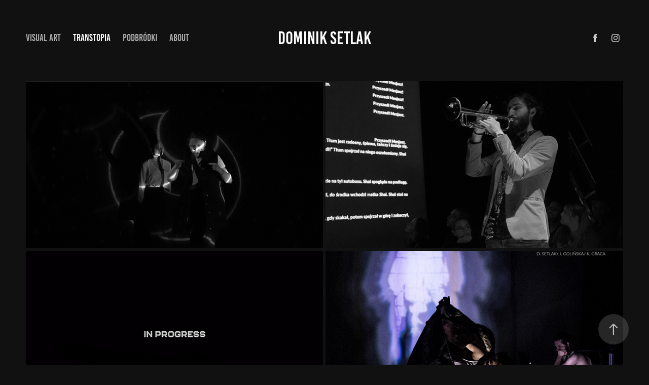

--- FILE ---
content_type: text/html; charset=utf-8
request_url: https://setlak.art/transtopia
body_size: 5155
content:
<!DOCTYPE HTML>
<html lang="en-US">
<head>
  <meta charset="UTF-8" />
  <meta name="viewport" content="width=device-width, initial-scale=1" />
      <meta name="twitter:card"  content="summary_large_image" />
      <meta name="twitter:site"  content="@AdobePortfolio" />
      <meta  property="og:title" content="setlak - Transtopia" />
      <meta  property="og:image" content="https://cdn.myportfolio.com/c4f00742-025e-460e-93be-3f435c19ffe2/6404023c-3269-4404-96ed-95ec1ccb05d1_rwc_0x436x2000x1127x2000.png?h=ef523574e1572702040e6ced37479f46" />
      <link rel="icon" href="[data-uri]"  />
      <link rel="stylesheet" href="/dist/css/main.css" type="text/css" />
      <link rel="stylesheet" href="https://cdn.myportfolio.com/c4f00742-025e-460e-93be-3f435c19ffe2/84a21100cdd92218225ef0d1a29b1ad51723018907.css?h=053926adeae21b58e9545174092f4974" type="text/css" />
    <link rel="canonical" href="https://setlak.art/transtopia" />
      <title>setlak - Transtopia</title>
    <script type="text/javascript" src="//use.typekit.net/ik/[base64].js?cb=35f77bfb8b50944859ea3d3804e7194e7a3173fb" async onload="
    try {
      window.Typekit.load();
    } catch (e) {
      console.warn('Typekit not loaded.');
    }
    "></script>
</head>
  <body class="transition-enabled">  <div class='page-background-video page-background-video-with-panel'>
  </div>
  <div class="js-responsive-nav">
    <div class="responsive-nav has-social">
      <div class="close-responsive-click-area js-close-responsive-nav">
        <div class="close-responsive-button"></div>
      </div>
          <nav class="nav-container" data-hover-hint="nav" data-hover-hint-placement="bottom-start">
                <div class="gallery-title"><a href="/work" >Visual Art</a></div>
                <div class="gallery-title"><a href="/transtopia" class="active">Transtopia</a></div>
      <div class="page-title">
        <a href="/podbrodki-1" >Podbródki</a>
      </div>
                <div class="gallery-title"><a href="/about" >About</a></div>
          </nav>
        <div class="social pf-nav-social" data-context="theme.nav" data-hover-hint="navSocialIcons" data-hover-hint-placement="bottom-start">
          <ul>
                  <li>
                    <a href="https://www.facebook.com/dominik.setlak" target="_blank">
                      <svg xmlns="http://www.w3.org/2000/svg" xmlns:xlink="http://www.w3.org/1999/xlink" version="1.1" x="0px" y="0px" viewBox="0 0 30 24" xml:space="preserve" class="icon"><path d="M16.21 20h-3.26v-8h-1.63V9.24h1.63V7.59c0-2.25 0.92-3.59 3.53-3.59h2.17v2.76H17.3 c-1.02 0-1.08 0.39-1.08 1.11l0 1.38h2.46L18.38 12h-2.17V20z"/></svg>
                    </a>
                  </li>
                  <li>
                    <a href="https://www.instagram.com/kalt_es/" target="_blank">
                      <svg version="1.1" id="Layer_1" xmlns="http://www.w3.org/2000/svg" xmlns:xlink="http://www.w3.org/1999/xlink" viewBox="0 0 30 24" style="enable-background:new 0 0 30 24;" xml:space="preserve" class="icon">
                      <g>
                        <path d="M15,5.4c2.1,0,2.4,0,3.2,0c0.8,0,1.2,0.2,1.5,0.3c0.4,0.1,0.6,0.3,0.9,0.6c0.3,0.3,0.5,0.5,0.6,0.9
                          c0.1,0.3,0.2,0.7,0.3,1.5c0,0.8,0,1.1,0,3.2s0,2.4,0,3.2c0,0.8-0.2,1.2-0.3,1.5c-0.1,0.4-0.3,0.6-0.6,0.9c-0.3,0.3-0.5,0.5-0.9,0.6
                          c-0.3,0.1-0.7,0.2-1.5,0.3c-0.8,0-1.1,0-3.2,0s-2.4,0-3.2,0c-0.8,0-1.2-0.2-1.5-0.3c-0.4-0.1-0.6-0.3-0.9-0.6
                          c-0.3-0.3-0.5-0.5-0.6-0.9c-0.1-0.3-0.2-0.7-0.3-1.5c0-0.8,0-1.1,0-3.2s0-2.4,0-3.2c0-0.8,0.2-1.2,0.3-1.5c0.1-0.4,0.3-0.6,0.6-0.9
                          c0.3-0.3,0.5-0.5,0.9-0.6c0.3-0.1,0.7-0.2,1.5-0.3C12.6,5.4,12.9,5.4,15,5.4 M15,4c-2.2,0-2.4,0-3.3,0c-0.9,0-1.4,0.2-1.9,0.4
                          c-0.5,0.2-1,0.5-1.4,0.9C7.9,5.8,7.6,6.2,7.4,6.8C7.2,7.3,7.1,7.9,7,8.7C7,9.6,7,9.8,7,12s0,2.4,0,3.3c0,0.9,0.2,1.4,0.4,1.9
                          c0.2,0.5,0.5,1,0.9,1.4c0.4,0.4,0.9,0.7,1.4,0.9c0.5,0.2,1.1,0.3,1.9,0.4c0.9,0,1.1,0,3.3,0s2.4,0,3.3,0c0.9,0,1.4-0.2,1.9-0.4
                          c0.5-0.2,1-0.5,1.4-0.9c0.4-0.4,0.7-0.9,0.9-1.4c0.2-0.5,0.3-1.1,0.4-1.9c0-0.9,0-1.1,0-3.3s0-2.4,0-3.3c0-0.9-0.2-1.4-0.4-1.9
                          c-0.2-0.5-0.5-1-0.9-1.4c-0.4-0.4-0.9-0.7-1.4-0.9c-0.5-0.2-1.1-0.3-1.9-0.4C17.4,4,17.2,4,15,4L15,4L15,4z"/>
                        <path d="M15,7.9c-2.3,0-4.1,1.8-4.1,4.1s1.8,4.1,4.1,4.1s4.1-1.8,4.1-4.1S17.3,7.9,15,7.9L15,7.9z M15,14.7c-1.5,0-2.7-1.2-2.7-2.7
                          c0-1.5,1.2-2.7,2.7-2.7s2.7,1.2,2.7,2.7C17.7,13.5,16.5,14.7,15,14.7L15,14.7z"/>
                        <path d="M20.2,7.7c0,0.5-0.4,1-1,1s-1-0.4-1-1s0.4-1,1-1S20.2,7.2,20.2,7.7L20.2,7.7z"/>
                      </g>
                      </svg>
                    </a>
                  </li>
          </ul>
        </div>
    </div>
  </div>
    <header class="site-header js-site-header " data-context="theme.nav" data-hover-hint="nav" data-hover-hint-placement="top-start">
        <nav class="nav-container" data-hover-hint="nav" data-hover-hint-placement="bottom-start">
                <div class="gallery-title"><a href="/work" >Visual Art</a></div>
                <div class="gallery-title"><a href="/transtopia" class="active">Transtopia</a></div>
      <div class="page-title">
        <a href="/podbrodki-1" >Podbródki</a>
      </div>
                <div class="gallery-title"><a href="/about" >About</a></div>
        </nav>
        <div class="logo-wrap" data-context="theme.logo.header" data-hover-hint="logo" data-hover-hint-placement="bottom-start">
          <div class="logo e2e-site-logo-text logo-text  ">
              <a href="/work" class="preserve-whitespace">Dominik Setlak</a>

          </div>
        </div>
        <div class="social pf-nav-social" data-context="theme.nav" data-hover-hint="navSocialIcons" data-hover-hint-placement="bottom-start">
          <ul>
                  <li>
                    <a href="https://www.facebook.com/dominik.setlak" target="_blank">
                      <svg xmlns="http://www.w3.org/2000/svg" xmlns:xlink="http://www.w3.org/1999/xlink" version="1.1" x="0px" y="0px" viewBox="0 0 30 24" xml:space="preserve" class="icon"><path d="M16.21 20h-3.26v-8h-1.63V9.24h1.63V7.59c0-2.25 0.92-3.59 3.53-3.59h2.17v2.76H17.3 c-1.02 0-1.08 0.39-1.08 1.11l0 1.38h2.46L18.38 12h-2.17V20z"/></svg>
                    </a>
                  </li>
                  <li>
                    <a href="https://www.instagram.com/kalt_es/" target="_blank">
                      <svg version="1.1" id="Layer_1" xmlns="http://www.w3.org/2000/svg" xmlns:xlink="http://www.w3.org/1999/xlink" viewBox="0 0 30 24" style="enable-background:new 0 0 30 24;" xml:space="preserve" class="icon">
                      <g>
                        <path d="M15,5.4c2.1,0,2.4,0,3.2,0c0.8,0,1.2,0.2,1.5,0.3c0.4,0.1,0.6,0.3,0.9,0.6c0.3,0.3,0.5,0.5,0.6,0.9
                          c0.1,0.3,0.2,0.7,0.3,1.5c0,0.8,0,1.1,0,3.2s0,2.4,0,3.2c0,0.8-0.2,1.2-0.3,1.5c-0.1,0.4-0.3,0.6-0.6,0.9c-0.3,0.3-0.5,0.5-0.9,0.6
                          c-0.3,0.1-0.7,0.2-1.5,0.3c-0.8,0-1.1,0-3.2,0s-2.4,0-3.2,0c-0.8,0-1.2-0.2-1.5-0.3c-0.4-0.1-0.6-0.3-0.9-0.6
                          c-0.3-0.3-0.5-0.5-0.6-0.9c-0.1-0.3-0.2-0.7-0.3-1.5c0-0.8,0-1.1,0-3.2s0-2.4,0-3.2c0-0.8,0.2-1.2,0.3-1.5c0.1-0.4,0.3-0.6,0.6-0.9
                          c0.3-0.3,0.5-0.5,0.9-0.6c0.3-0.1,0.7-0.2,1.5-0.3C12.6,5.4,12.9,5.4,15,5.4 M15,4c-2.2,0-2.4,0-3.3,0c-0.9,0-1.4,0.2-1.9,0.4
                          c-0.5,0.2-1,0.5-1.4,0.9C7.9,5.8,7.6,6.2,7.4,6.8C7.2,7.3,7.1,7.9,7,8.7C7,9.6,7,9.8,7,12s0,2.4,0,3.3c0,0.9,0.2,1.4,0.4,1.9
                          c0.2,0.5,0.5,1,0.9,1.4c0.4,0.4,0.9,0.7,1.4,0.9c0.5,0.2,1.1,0.3,1.9,0.4c0.9,0,1.1,0,3.3,0s2.4,0,3.3,0c0.9,0,1.4-0.2,1.9-0.4
                          c0.5-0.2,1-0.5,1.4-0.9c0.4-0.4,0.7-0.9,0.9-1.4c0.2-0.5,0.3-1.1,0.4-1.9c0-0.9,0-1.1,0-3.3s0-2.4,0-3.3c0-0.9-0.2-1.4-0.4-1.9
                          c-0.2-0.5-0.5-1-0.9-1.4c-0.4-0.4-0.9-0.7-1.4-0.9c-0.5-0.2-1.1-0.3-1.9-0.4C17.4,4,17.2,4,15,4L15,4L15,4z"/>
                        <path d="M15,7.9c-2.3,0-4.1,1.8-4.1,4.1s1.8,4.1,4.1,4.1s4.1-1.8,4.1-4.1S17.3,7.9,15,7.9L15,7.9z M15,14.7c-1.5,0-2.7-1.2-2.7-2.7
                          c0-1.5,1.2-2.7,2.7-2.7s2.7,1.2,2.7,2.7C17.7,13.5,16.5,14.7,15,14.7L15,14.7z"/>
                        <path d="M20.2,7.7c0,0.5-0.4,1-1,1s-1-0.4-1-1s0.4-1,1-1S20.2,7.2,20.2,7.7L20.2,7.7z"/>
                      </g>
                      </svg>
                    </a>
                  </li>
          </ul>
        </div>
        <div class="hamburger-click-area js-hamburger">
          <div class="hamburger">
            <i></i>
            <i></i>
            <i></i>
          </div>
        </div>
    </header>
    <div class="header-placeholder"></div>
  <div class="site-wrap cfix js-site-wrap">
    <div class="site-container">
      <div class="site-content e2e-site-content">
        <main>
          <section class="project-covers" data-context="page.gallery.covers">
          <a class="project-cover js-project-cover-touch hold-space" href="/death-exercises-cwiczenia-z-umierania" data-context="pages" data-identity="id:p66b32ae51b378d44c34ecd8feb91f1fb3d0ace900acae88594cb2" data-hover-hint="galleryPageCover" data-hover-hint-id="p66b32ae51b378d44c34ecd8feb91f1fb3d0ace900acae88594cb2">
            <div class="cover-content-container">
              <div class="cover-image-wrap">
                <div class="cover-image">
                    <div class="cover cover-normal">

            <img
              class="cover__img js-lazy"
              src="https://cdn.myportfolio.com/c4f00742-025e-460e-93be-3f435c19ffe2/6404023c-3269-4404-96ed-95ec1ccb05d1_rwc_0x436x2000x1127x32.png?h=175f0d54f9a65baa37982830906af80a"
              data-src="https://cdn.myportfolio.com/c4f00742-025e-460e-93be-3f435c19ffe2/6404023c-3269-4404-96ed-95ec1ccb05d1_rwc_0x436x2000x1127x2000.png?h=ef523574e1572702040e6ced37479f46"
              data-srcset="https://cdn.myportfolio.com/c4f00742-025e-460e-93be-3f435c19ffe2/6404023c-3269-4404-96ed-95ec1ccb05d1_rwc_0x436x2000x1127x640.png?h=1a58a00477ad782b83786340cf0a8755 640w, https://cdn.myportfolio.com/c4f00742-025e-460e-93be-3f435c19ffe2/6404023c-3269-4404-96ed-95ec1ccb05d1_rwc_0x436x2000x1127x1280.png?h=48e8296376f140fb9756edb2d3a8e689 1280w, https://cdn.myportfolio.com/c4f00742-025e-460e-93be-3f435c19ffe2/6404023c-3269-4404-96ed-95ec1ccb05d1_rwc_0x436x2000x1127x1366.png?h=8cdb8c23e786287816bee9ea0ee10f18 1366w, https://cdn.myportfolio.com/c4f00742-025e-460e-93be-3f435c19ffe2/6404023c-3269-4404-96ed-95ec1ccb05d1_rwc_0x436x2000x1127x1920.png?h=3512c50e8f13f320289b5499a8ef06cb 1920w, https://cdn.myportfolio.com/c4f00742-025e-460e-93be-3f435c19ffe2/6404023c-3269-4404-96ed-95ec1ccb05d1_rwc_0x436x2000x1127x2000.png?h=ef523574e1572702040e6ced37479f46 2560w, https://cdn.myportfolio.com/c4f00742-025e-460e-93be-3f435c19ffe2/6404023c-3269-4404-96ed-95ec1ccb05d1_rwc_0x436x2000x1127x2000.png?h=ef523574e1572702040e6ced37479f46 5120w"
              data-sizes="(max-width: 540px) 100vw, (max-width: 768px) 50vw, calc(100vw / 2)"
            >
                              </div>
                </div>
              </div>
              <div class="details-wrap">
                <div class="details">
                  <div class="details-inner">
                      <div class="title preserve-whitespace">Death Exercises/ Cwiczenia z Umierania</div>
                  </div>
                </div>
              </div>
            </div>
          </a>
          <a class="project-cover js-project-cover-touch hold-space" href="/transmesjasz" data-context="pages" data-identity="id:p656b7de6f3495790c149ade37d95768ca53d90f52f310bec63392" data-hover-hint="galleryPageCover" data-hover-hint-id="p656b7de6f3495790c149ade37d95768ca53d90f52f310bec63392">
            <div class="cover-content-container">
              <div class="cover-image-wrap">
                <div class="cover-image">
                    <div class="cover cover-normal">

            <img
              class="cover__img js-lazy"
              src="https://cdn.myportfolio.com/c4f00742-025e-460e-93be-3f435c19ffe2/4b4b1638-426f-4c2d-aa23-29cdb43e3bae_carw_16x9x32.png?h=05f9ba14fc3874d0bdb92f39044c3674"
              data-src="https://cdn.myportfolio.com/c4f00742-025e-460e-93be-3f435c19ffe2/4b4b1638-426f-4c2d-aa23-29cdb43e3bae_car_16x9.png?h=ffc53ee62b701797d7302db0c341324f"
              data-srcset="https://cdn.myportfolio.com/c4f00742-025e-460e-93be-3f435c19ffe2/4b4b1638-426f-4c2d-aa23-29cdb43e3bae_carw_16x9x640.png?h=c726f5d802431e94d24a9d551ba703f0 640w, https://cdn.myportfolio.com/c4f00742-025e-460e-93be-3f435c19ffe2/4b4b1638-426f-4c2d-aa23-29cdb43e3bae_carw_16x9x1280.png?h=766e45d539a6b631693bf969bc9f63e1 1280w, https://cdn.myportfolio.com/c4f00742-025e-460e-93be-3f435c19ffe2/4b4b1638-426f-4c2d-aa23-29cdb43e3bae_carw_16x9x1366.png?h=e1799a7e2aabf6e1edd89c32fdee6d44 1366w, https://cdn.myportfolio.com/c4f00742-025e-460e-93be-3f435c19ffe2/4b4b1638-426f-4c2d-aa23-29cdb43e3bae_carw_16x9x1920.png?h=ffc534489f57f76af81eac7f3c32addd 1920w, https://cdn.myportfolio.com/c4f00742-025e-460e-93be-3f435c19ffe2/4b4b1638-426f-4c2d-aa23-29cdb43e3bae_carw_16x9x2560.png?h=567415cba2d428d09b077e939941ea4e 2560w, https://cdn.myportfolio.com/c4f00742-025e-460e-93be-3f435c19ffe2/4b4b1638-426f-4c2d-aa23-29cdb43e3bae_carw_16x9x5120.png?h=d9c3cbe877859c963a6aeed826595ef3 5120w"
              data-sizes="(max-width: 540px) 100vw, (max-width: 768px) 50vw, calc(100vw / 2)"
            >
                              </div>
                </div>
              </div>
              <div class="details-wrap">
                <div class="details">
                  <div class="details-inner">
                      <div class="title preserve-whitespace">Transmesjasz (...)</div>
                  </div>
                </div>
              </div>
            </div>
          </a>
          <a class="project-cover js-project-cover-touch hold-space" href="/nowy-sklad" data-context="pages" data-identity="id:p63e3e6ade228d34357402d5f343e21743d4efc70abfbf3ca02f67" data-hover-hint="galleryPageCover" data-hover-hint-id="p63e3e6ade228d34357402d5f343e21743d4efc70abfbf3ca02f67">
            <div class="cover-content-container">
              <div class="cover-image-wrap">
                <div class="cover-image">
                    <div class="cover cover-normal">

            <img
              class="cover__img js-lazy"
              src="https://cdn.myportfolio.com/c4f00742-025e-460e-93be-3f435c19ffe2/d85ad01d-9d75-4465-bf45-fdba4104b655_carw_16x9x32.png?h=f1bfe2cb78864118a5712f570b0ea3a1"
              data-src="https://cdn.myportfolio.com/c4f00742-025e-460e-93be-3f435c19ffe2/d85ad01d-9d75-4465-bf45-fdba4104b655_car_16x9.png?h=1683a6c428da6fb6d33eff7b839748b5"
              data-srcset="https://cdn.myportfolio.com/c4f00742-025e-460e-93be-3f435c19ffe2/d85ad01d-9d75-4465-bf45-fdba4104b655_carw_16x9x640.png?h=7978d598152b2f7797cb04161486e7a2 640w, https://cdn.myportfolio.com/c4f00742-025e-460e-93be-3f435c19ffe2/d85ad01d-9d75-4465-bf45-fdba4104b655_carw_16x9x1280.png?h=9090c899f6f378571aae97c46ae9abb2 1280w, https://cdn.myportfolio.com/c4f00742-025e-460e-93be-3f435c19ffe2/d85ad01d-9d75-4465-bf45-fdba4104b655_carw_16x9x1366.png?h=8c1569314c13be1fdc9039e7faff6958 1366w, https://cdn.myportfolio.com/c4f00742-025e-460e-93be-3f435c19ffe2/d85ad01d-9d75-4465-bf45-fdba4104b655_carw_16x9x1920.png?h=f16657b455220e3fd36232661c11a628 1920w, https://cdn.myportfolio.com/c4f00742-025e-460e-93be-3f435c19ffe2/d85ad01d-9d75-4465-bf45-fdba4104b655_carw_16x9x2560.png?h=e510d592eb5d510cc181019d8243275a 2560w, https://cdn.myportfolio.com/c4f00742-025e-460e-93be-3f435c19ffe2/d85ad01d-9d75-4465-bf45-fdba4104b655_carw_16x9x5120.png?h=92f166f44178df605baaafb10bc13a4a 5120w"
              data-sizes="(max-width: 540px) 100vw, (max-width: 768px) 50vw, calc(100vw / 2)"
            >
                              </div>
                </div>
              </div>
              <div class="details-wrap">
                <div class="details">
                  <div class="details-inner">
                      <div class="title preserve-whitespace">Nowy Sklad</div>
                  </div>
                </div>
              </div>
            </div>
          </a>
          <a class="project-cover js-project-cover-touch hold-space" href="/kopia-katabaza-kathabasis" data-context="pages" data-identity="id:p63bdcd3edf7d0c33a1578d7e255488c1924e21ce132be6d4c7767" data-hover-hint="galleryPageCover" data-hover-hint-id="p63bdcd3edf7d0c33a1578d7e255488c1924e21ce132be6d4c7767">
            <div class="cover-content-container">
              <div class="cover-image-wrap">
                <div class="cover-image">
                    <div class="cover cover-normal">

            <img
              class="cover__img js-lazy"
              src="https://cdn.myportfolio.com/c4f00742-025e-460e-93be-3f435c19ffe2/bbc9d9fe-dc74-479d-ae13-b8719fa39a51_carw_16x9x32.jpg?h=f59ecd368bd7cf60131afd72e080ef23"
              data-src="https://cdn.myportfolio.com/c4f00742-025e-460e-93be-3f435c19ffe2/bbc9d9fe-dc74-479d-ae13-b8719fa39a51_car_16x9.jpg?h=cd4cb3f206b32abfd658af4afe7e3a4e"
              data-srcset="https://cdn.myportfolio.com/c4f00742-025e-460e-93be-3f435c19ffe2/bbc9d9fe-dc74-479d-ae13-b8719fa39a51_carw_16x9x640.jpg?h=f1f46d063d238621ed0e06bfab20f7ae 640w, https://cdn.myportfolio.com/c4f00742-025e-460e-93be-3f435c19ffe2/bbc9d9fe-dc74-479d-ae13-b8719fa39a51_carw_16x9x1280.jpg?h=ff33cd8c7f22af3e0d4e4e4171ca6123 1280w, https://cdn.myportfolio.com/c4f00742-025e-460e-93be-3f435c19ffe2/bbc9d9fe-dc74-479d-ae13-b8719fa39a51_carw_16x9x1366.jpg?h=350ddc3188c63ebb100a6fd2b046ce6f 1366w, https://cdn.myportfolio.com/c4f00742-025e-460e-93be-3f435c19ffe2/bbc9d9fe-dc74-479d-ae13-b8719fa39a51_carw_16x9x1920.jpg?h=19d462e1cf53732a4197984d75a1707a 1920w, https://cdn.myportfolio.com/c4f00742-025e-460e-93be-3f435c19ffe2/bbc9d9fe-dc74-479d-ae13-b8719fa39a51_carw_16x9x2560.jpg?h=5fe1bbe065ef76567ade662842c40c8e 2560w, https://cdn.myportfolio.com/c4f00742-025e-460e-93be-3f435c19ffe2/bbc9d9fe-dc74-479d-ae13-b8719fa39a51_carw_16x9x5120.jpg?h=9918f8856d93da3fb909530360292bf3 5120w"
              data-sizes="(max-width: 540px) 100vw, (max-width: 768px) 50vw, calc(100vw / 2)"
            >
                              </div>
                </div>
              </div>
              <div class="details-wrap">
                <div class="details">
                  <div class="details-inner">
                      <div class="title preserve-whitespace">KATABAZA/ KATHABASIS</div>
                  </div>
                </div>
              </div>
            </div>
          </a>
          <a class="project-cover js-project-cover-touch hold-space" href="/go-1" data-context="pages" data-identity="id:p63bdc71f6cf883a6c93b94a9a926248b8b71514ccec2c4f91e1cd" data-hover-hint="galleryPageCover" data-hover-hint-id="p63bdc71f6cf883a6c93b94a9a926248b8b71514ccec2c4f91e1cd">
            <div class="cover-content-container">
              <div class="cover-image-wrap">
                <div class="cover-image">
                    <div class="cover cover-normal">

            <img
              class="cover__img js-lazy"
              src="https://cdn.myportfolio.com/c4f00742-025e-460e-93be-3f435c19ffe2/be2c5ef4-f96a-4b1f-b890-2d5423898a39_carw_16x9x32.jpg?h=f3e03fc71ba584a12eb278f44da4b871"
              data-src="https://cdn.myportfolio.com/c4f00742-025e-460e-93be-3f435c19ffe2/be2c5ef4-f96a-4b1f-b890-2d5423898a39_car_16x9.jpg?h=c169cbe1eb6705a20d66728129c0599d"
              data-srcset="https://cdn.myportfolio.com/c4f00742-025e-460e-93be-3f435c19ffe2/be2c5ef4-f96a-4b1f-b890-2d5423898a39_carw_16x9x640.jpg?h=56f5e7af32df423ac9ec173b073b75ef 640w, https://cdn.myportfolio.com/c4f00742-025e-460e-93be-3f435c19ffe2/be2c5ef4-f96a-4b1f-b890-2d5423898a39_carw_16x9x1280.jpg?h=d171a32df3e350edc65c9d255c4008c0 1280w, https://cdn.myportfolio.com/c4f00742-025e-460e-93be-3f435c19ffe2/be2c5ef4-f96a-4b1f-b890-2d5423898a39_carw_16x9x1366.jpg?h=0f3929c4053752f05e037da84fbc577a 1366w, https://cdn.myportfolio.com/c4f00742-025e-460e-93be-3f435c19ffe2/be2c5ef4-f96a-4b1f-b890-2d5423898a39_carw_16x9x1920.jpg?h=304188de1986e7d7c35fb082d7cd6b8c 1920w, https://cdn.myportfolio.com/c4f00742-025e-460e-93be-3f435c19ffe2/be2c5ef4-f96a-4b1f-b890-2d5423898a39_carw_16x9x2560.jpg?h=0c81e8c232e3030eb677ef79cf2ce0ae 2560w, https://cdn.myportfolio.com/c4f00742-025e-460e-93be-3f435c19ffe2/be2c5ef4-f96a-4b1f-b890-2d5423898a39_carw_16x9x5120.jpg?h=0e656fd3864ed1c97bb1e119b330eb64 5120w"
              data-sizes="(max-width: 540px) 100vw, (max-width: 768px) 50vw, calc(100vw / 2)"
            >
                              </div>
                </div>
              </div>
              <div class="details-wrap">
                <div class="details">
                  <div class="details-inner">
                      <div class="title preserve-whitespace">Go.</div>
                  </div>
                </div>
              </div>
            </div>
          </a>
          </section>
              <section class="back-to-top" data-hover-hint="backToTop">
                <a href="#"><span class="arrow">&uarr;</span><span class="preserve-whitespace">Back to Top</span></a>
              </section>
              <a class="back-to-top-fixed js-back-to-top back-to-top-fixed-with-panel" data-hover-hint="backToTop" data-hover-hint-placement="top-start" href="#">
                <svg version="1.1" id="Layer_1" xmlns="http://www.w3.org/2000/svg" xmlns:xlink="http://www.w3.org/1999/xlink" x="0px" y="0px"
                 viewBox="0 0 26 26" style="enable-background:new 0 0 26 26;" xml:space="preserve" class="icon icon-back-to-top">
                <g>
                  <path d="M13.8,1.3L21.6,9c0.1,0.1,0.1,0.3,0.2,0.4c0.1,0.1,0.1,0.3,0.1,0.4s0,0.3-0.1,0.4c-0.1,0.1-0.1,0.3-0.3,0.4
                    c-0.1,0.1-0.2,0.2-0.4,0.3c-0.2,0.1-0.3,0.1-0.4,0.1c-0.1,0-0.3,0-0.4-0.1c-0.2-0.1-0.3-0.2-0.4-0.3L14.2,5l0,19.1
                    c0,0.2-0.1,0.3-0.1,0.5c0,0.1-0.1,0.3-0.3,0.4c-0.1,0.1-0.2,0.2-0.4,0.3c-0.1,0.1-0.3,0.1-0.5,0.1c-0.1,0-0.3,0-0.4-0.1
                    c-0.1-0.1-0.3-0.1-0.4-0.3c-0.1-0.1-0.2-0.2-0.3-0.4c-0.1-0.1-0.1-0.3-0.1-0.5l0-19.1l-5.7,5.7C6,10.8,5.8,10.9,5.7,11
                    c-0.1,0.1-0.3,0.1-0.4,0.1c-0.2,0-0.3,0-0.4-0.1c-0.1-0.1-0.3-0.2-0.4-0.3c-0.1-0.1-0.1-0.2-0.2-0.4C4.1,10.2,4,10.1,4.1,9.9
                    c0-0.1,0-0.3,0.1-0.4c0-0.1,0.1-0.3,0.3-0.4l7.7-7.8c0.1,0,0.2-0.1,0.2-0.1c0,0,0.1-0.1,0.2-0.1c0.1,0,0.2,0,0.2-0.1
                    c0.1,0,0.1,0,0.2,0c0,0,0.1,0,0.2,0c0.1,0,0.2,0,0.2,0.1c0.1,0,0.1,0.1,0.2,0.1C13.7,1.2,13.8,1.2,13.8,1.3z"/>
                </g>
                </svg>
              </a>
              <footer class="site-footer" data-hover-hint="footer">
                  <div class="social pf-footer-social" data-context="theme.footer" data-hover-hint="footerSocialIcons">
                    <ul>
                            <li>
                              <a href="https://www.facebook.com/dominik.setlak" target="_blank">
                                <svg xmlns="http://www.w3.org/2000/svg" xmlns:xlink="http://www.w3.org/1999/xlink" version="1.1" x="0px" y="0px" viewBox="0 0 30 24" xml:space="preserve" class="icon"><path d="M16.21 20h-3.26v-8h-1.63V9.24h1.63V7.59c0-2.25 0.92-3.59 3.53-3.59h2.17v2.76H17.3 c-1.02 0-1.08 0.39-1.08 1.11l0 1.38h2.46L18.38 12h-2.17V20z"/></svg>
                              </a>
                            </li>
                            <li>
                              <a href="https://www.instagram.com/kalt_es/" target="_blank">
                                <svg version="1.1" id="Layer_1" xmlns="http://www.w3.org/2000/svg" xmlns:xlink="http://www.w3.org/1999/xlink" viewBox="0 0 30 24" style="enable-background:new 0 0 30 24;" xml:space="preserve" class="icon">
                                <g>
                                  <path d="M15,5.4c2.1,0,2.4,0,3.2,0c0.8,0,1.2,0.2,1.5,0.3c0.4,0.1,0.6,0.3,0.9,0.6c0.3,0.3,0.5,0.5,0.6,0.9
                                    c0.1,0.3,0.2,0.7,0.3,1.5c0,0.8,0,1.1,0,3.2s0,2.4,0,3.2c0,0.8-0.2,1.2-0.3,1.5c-0.1,0.4-0.3,0.6-0.6,0.9c-0.3,0.3-0.5,0.5-0.9,0.6
                                    c-0.3,0.1-0.7,0.2-1.5,0.3c-0.8,0-1.1,0-3.2,0s-2.4,0-3.2,0c-0.8,0-1.2-0.2-1.5-0.3c-0.4-0.1-0.6-0.3-0.9-0.6
                                    c-0.3-0.3-0.5-0.5-0.6-0.9c-0.1-0.3-0.2-0.7-0.3-1.5c0-0.8,0-1.1,0-3.2s0-2.4,0-3.2c0-0.8,0.2-1.2,0.3-1.5c0.1-0.4,0.3-0.6,0.6-0.9
                                    c0.3-0.3,0.5-0.5,0.9-0.6c0.3-0.1,0.7-0.2,1.5-0.3C12.6,5.4,12.9,5.4,15,5.4 M15,4c-2.2,0-2.4,0-3.3,0c-0.9,0-1.4,0.2-1.9,0.4
                                    c-0.5,0.2-1,0.5-1.4,0.9C7.9,5.8,7.6,6.2,7.4,6.8C7.2,7.3,7.1,7.9,7,8.7C7,9.6,7,9.8,7,12s0,2.4,0,3.3c0,0.9,0.2,1.4,0.4,1.9
                                    c0.2,0.5,0.5,1,0.9,1.4c0.4,0.4,0.9,0.7,1.4,0.9c0.5,0.2,1.1,0.3,1.9,0.4c0.9,0,1.1,0,3.3,0s2.4,0,3.3,0c0.9,0,1.4-0.2,1.9-0.4
                                    c0.5-0.2,1-0.5,1.4-0.9c0.4-0.4,0.7-0.9,0.9-1.4c0.2-0.5,0.3-1.1,0.4-1.9c0-0.9,0-1.1,0-3.3s0-2.4,0-3.3c0-0.9-0.2-1.4-0.4-1.9
                                    c-0.2-0.5-0.5-1-0.9-1.4c-0.4-0.4-0.9-0.7-1.4-0.9c-0.5-0.2-1.1-0.3-1.9-0.4C17.4,4,17.2,4,15,4L15,4L15,4z"/>
                                  <path d="M15,7.9c-2.3,0-4.1,1.8-4.1,4.1s1.8,4.1,4.1,4.1s4.1-1.8,4.1-4.1S17.3,7.9,15,7.9L15,7.9z M15,14.7c-1.5,0-2.7-1.2-2.7-2.7
                                    c0-1.5,1.2-2.7,2.7-2.7s2.7,1.2,2.7,2.7C17.7,13.5,16.5,14.7,15,14.7L15,14.7z"/>
                                  <path d="M20.2,7.7c0,0.5-0.4,1-1,1s-1-0.4-1-1s0.4-1,1-1S20.2,7.2,20.2,7.7L20.2,7.7z"/>
                                </g>
                                </svg>
                              </a>
                            </li>
                    </ul>
                  </div>
                <div class="footer-text">
                  Powered by <a href="http://portfolio.adobe.com" target="_blank">Adobe Portfolio</a>
                </div>
              </footer>
        </main>
      </div>
    </div>
  </div>
</body>
<script type="text/javascript">
  // fix for Safari's back/forward cache
  window.onpageshow = function(e) {
    if (e.persisted) { window.location.reload(); }
  };
</script>
  <script type="text/javascript">var __config__ = {"page_id":"p63bdbac841cc890c1aa354d360f0c70774b600b7fcb6a296863d4","theme":{"name":"marta\/ludwig"},"pageTransition":true,"linkTransition":true,"disableDownload":false,"localizedValidationMessages":{"required":"This field is required","Email":"This field must be a valid email address"},"lightbox":{"enabled":true,"color":{"opacity":0.94,"hex":"#fff"}},"cookie_banner":{"enabled":false}};</script>
  <script type="text/javascript" src="/site/translations?cb=35f77bfb8b50944859ea3d3804e7194e7a3173fb"></script>
  <script type="text/javascript" src="/dist/js/main.js?cb=35f77bfb8b50944859ea3d3804e7194e7a3173fb"></script>
</html>
